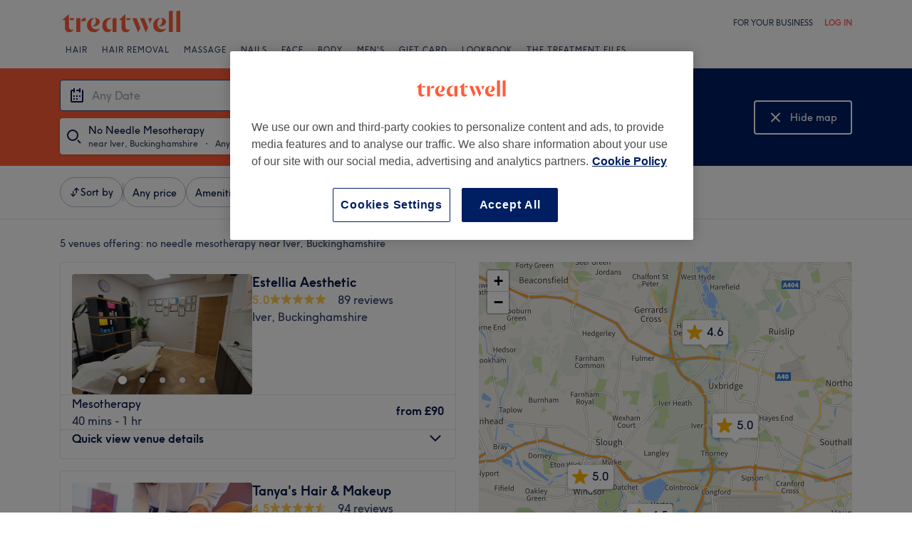

--- FILE ---
content_type: text/javascript; charset=UTF-8
request_url: https://www.treatwell.co.uk/nmp/asset/BestForBrowsePage-173362.js
body_size: 10811
content:
(window.webpackJsonp=window.webpackJsonp||[]).push([[11],{1051:function(e,t,n){"use strict";n.d(t,"a",(function(){return c}));var a=n(1),i=n(877),o="Rating-module_label__1wOHw",r=n(45),s=(n(4),n(43)),l=(n(101),n(0),{16:{textType:"bodyHeavy",labelSpacing:"xs",starSpacing:"xxs",alignmentAdjustment:2},24:{textType:"smHero",labelSpacing:"xs",starSpacing:"xs",alignmentAdjustment:3},32:{textType:"mdHero",labelSpacing:"md",starSpacing:"sm",alignmentAdjustment:2}}),c=function(e){var t=e.rating,n=e.showRatingValue,c=e.ariaLabel,u=e.size,d=e["data-cy"],m=l[u],p=parseFloat(t.toString().replace(",",".")),g="";isNaN(p)&&(p=0,g="-.-");var h,M,N={marginTop:"-".concat(m.alignmentAdjustment,"px")};return a.a.jsxs(r.a,{align:"center",space:m.labelSpacing,"aria-label":c,"data-cy":d,children:[n?(M=g||(p>0?t:t.toString().replace(/0/g,"-")),a.a.jsx(s.a,{type:m.textType,className:o,"aria-hidden":c?"true":"false","data-cy":"rating-label",children:M})):null,a.a.jsx(r.a,{align:"center",space:m.starSpacing,style:N,children:(h=Math.round(2*p)/2,[1,2,3,4,5].map((function(e){var t=function(e,t){return e>t&&e-1<t?"half":t>=e?"full":"empty"}(e,h);return a.a.jsx(i.a,{size:u,fill:t},e)})))})]})}},1101:function(e,t,n){e.exports={"breakpoint-desktop":"(min-width: 992px)",container:"DancingHeadline-module--container--c4f735"}},1102:function(e,t,n){e.exports={waveBoi:"WaveBoi-module--waveBoi--e86db3"}},1103:function(e,t,n){e.exports={baseWrapper:"compose-module--baseWrapper--ff8a8d",section:"compose-module--section--376176","breakpoint-two-col":"(min-width: 769px)",container:"Header-module--container--f9c5fb",pageWidthConstraint:"Header-module--pageWidthConstraint--502250 compose-module--baseWrapper--ff8a8d",headline:"Header-module--headline--0d02f5",date:"Header-module--date--efd03b",introduction:"Header-module--introduction--2a422b",waveBoiOuterContainer:"Header-module--waveBoiOuterContainer--80c024",waveBoi:"Header-module--waveBoi--45ab76",content:"Header-module--content--039e85",waveBoiPositioning:"Header-module--waveBoiPositioning--2831ae"}},1104:function(e,t,n){e.exports={"breakpoint-two-col":"(min-width: 769px)",container:"Caption-module--container--653e2a",position:"Caption-module--position--d204ef",heading:"Caption-module--heading--770ceb",headingAnchorTag:"Caption-module--headingAnchorTag--b023e5",location:"Caption-module--location--862d60"}},1105:function(e,t,n){e.exports={imageContainer:"ResizingImage-module--imageContainer--dbb481",image:"ResizingImage-module--image--23a8d7"}},1106:function(e,t,n){e.exports={"breakpoint-two-col":"(min-width: 769px)",image:"Venue-module--image--e7bfcb",captionAndRating:"Venue-module--captionAndRating--becf95",caption:"Venue-module--caption--36be68",rating:"Venue-module--rating--37ff24",description:"Venue-module--description--1e0baa",findOutMoreLinkLabel:"Venue-module--findOutMoreLinkLabel--847532"}},1107:function(e,t,n){e.exports={"breakpoint-two-col":"(min-width: 769px)",container:"RatingWithReviews-module--container--b40d6b",rating:"RatingWithReviews-module--rating--bd71db",reviews:"RatingWithReviews-module--reviews--d56a55"}},1108:function(e,t,n){e.exports={"breakpoint-two-col":"(min-width: 769px)",patternHorizontalRule:"PropositionSlots-module--patternHorizontalRule--28efec",container:"PropositionSlots-module--container--4a9e20",heading:"PropositionSlots-module--heading--5f86ae",slot:"PropositionSlots-module--slot--468654",slots:"PropositionSlots-module--slots--2b08b9",slotHeading:"PropositionSlots-module--slotHeading--57341e",slotBody:"PropositionSlots-module--slotBody--f84a55",image:"PropositionSlots-module--image--7e3833",horizontalRule:"PropositionSlots-module--horizontalRule--c7c1a7"}},1109:function(e,t,n){e.exports={"breakpoint-two-col":"(min-width: 769px)",waveBoiContainer:"CrossLinks-module--waveBoiContainer--6b6a9d",waveBoi:"CrossLinks-module--waveBoi--e9cfaf",container:"CrossLinks-module--container--8e6304",header:"CrossLinks-module--header--097022",heading:"CrossLinks-module--heading--46b42c",badge:"CrossLinks-module--badge--143407",buttons:"CrossLinks-module--buttons--0ce5c6",button:"CrossLinks-module--button--83c6d7"}},1110:function(e,t,n){e.exports={"breakpoint-two-col":"(min-width: 769px)","max-viewport-width":"1160px",baseWrapper:"compose-module--baseWrapper--ff8a8d",section:"compose-module--section--376176",container:"BestForBrowsePage-module--container--ba8ef4",pageWidthContainer:"BestForBrowsePage-module--pageWidthContainer--0b4ed4 compose-module--baseWrapper--ff8a8d",header:"BestForBrowsePage-module--header--1ad2ce",listColumn:"BestForBrowsePage-module--listColumn--8ae331",venues:"BestForBrowsePage-module--venues--388a9e",rightColumn:"BestForBrowsePage-module--rightColumn--4e4550",propositionSlotsForMobile:"BestForBrowsePage-module--propositionSlotsForMobile--1ba18a",propositionSlotsForTabletAndDesktop:"BestForBrowsePage-module--propositionSlotsForTabletAndDesktop--9bb1d1",crossLinks:"BestForBrowsePage-module--crossLinks--932ab7",getTheFacts:"BestForBrowsePage-module--getTheFacts--01bb8c",seeAllLink:"BestForBrowsePage-module--seeAllLink--1c0e75"}},1405:function(e,t,n){"use strict";n.r(t),n.d(t,"BestForBrowsePage",(function(){return ue})),n.d(t,"createSeeAllLinkViewModel",(function(){return de})),n.d(t,"createGetTheFactsLinkViewModel",(function(){return me}));var a=n(0),i=n.n(a),o=n(1101),r=n.n(o);function s(e){return i.a.createElement("span",{className:r.a.container},e.headline.replace(/[\n\r]+/g,"\n"))}var l=n(894),c=n(371),u=n(1102),d=n.n(u);const m=()=>i.a.createElement("div",{className:d.a.waveBoi});var p=n(1103),g=n.n(p);function h(e){return i.a.createElement("div",{className:g.a.container},i.a.createElement("div",{className:g.a.pageWidthConstraint},i.a.createElement("div",{className:g.a.content},i.a.createElement(l.a,{label:e.badgeLabel,style:l.b.Outline,tooltip:e.badgeTooltip}),i.a.createElement("h1",{className:g.a.headline},i.a.createElement(s,{headline:e.headline})),i.a.createElement("time",{className:g.a.date},e.date),i.a.createElement("p",{className:g.a.introduction},e.introduction),i.a.createElement("div",{className:g.a.waveBoiOuterContainer},i.a.createElement("div",{className:g.a.waveBoi},i.a.createElement(m,null))))))}function M(e,t,n){const a={venueCount:e.data.venues.length.toString(),treatment:e.data.treatment,location:e.data.location},i=Object(c.d)(t.title,a),o=new Date(e.data.datePublished),r={month:n.calendar["month-names"][o.getMonth()],year:o.getFullYear().toString()},s=Object(c.d)(t["date-template"],r),l=Object(c.d)(t.introduction,a);return{badgeLabel:Object(c.c)(n.labels["btt-badge-singular"],e.data.treatment),badgeTooltip:n.labels["btt-badge-tooltip"],headline:i,date:s,introduction:l}}var N=n(1104),b=n.n(N);function w(e){return i.a.createElement("div",{className:b.a.container},i.a.createElement("div",{className:b.a.position},e.position),i.a.createElement("h2",{className:b.a.heading},i.a.createElement("a",{className:b.a.headingAnchorTag,href:e.nameHref,onClick:e.nameOnClick},e.name)),i.a.createElement("p",{className:b.a.location},e.location))}var f=n(948),I=n(439),T=n.n(I),j=n(1105),v=n.n(j);class L extends i.a.PureComponent{constructor(e){super(e),this.updateSize=()=>{const e=this.getBestImage();e&&e!==this.state.url&&this.loadImage(e)},this.onResize=T()(this.updateSize,100),this.imageSizer=new f.a(e.imageUris),this.imageContainerReference=i.a.createRef();const t=this.imageSizer.getBestImage(500,!1);this.state={url:t,isMounted:!1,imageDimensions:this.getImageDimensions(t)}}componentDidMount(){window.addEventListener("resize",this.onResize),this.updateSize(),this.setState({isMounted:!0})}componentWillUnmount(){window.removeEventListener("resize",this.onResize)}componentDidUpdate(e){if(this.props.imageUris!==e.imageUris){this.preloadingImage&&(this.preloadingImage.onload=null),this.imageSizer=new f.a(this.props.imageUris);const e=this.getBestImage();if(!e)return;this.setState({url:e})}}getBestImage(){return this.imageContainerReference.current?this.imageSizer.getBestImage(this.imageContainerReference.current.offsetWidth,!0,this.props.upscaleAllowance):null}loadImage(e){this.preloadingImage&&(this.preloadingImage.onload=null),this.preloadingImage=document.createElement("img"),this.preloadingImage.src=e,this.setState({imageDimensions:this.getImageDimensions(e),url:e})}getImageDimensions(e){const t={width:0,height:0},n=Object.keys(this.props.imageUris).find((t=>this.props.imageUris[t]===e));if(n){const e=n.split("x");t.width=Number(e[0]),t.height=Number(e[1])}return t}render(){var e;const{imageDimensions:t}=this.state;let n;if(this.props.preserveAspectRatio){n={paddingTop:`${t.height/t.width*100}%`}}const a=i.a.createElement("img",{src:this.state.url,className:v.a.image,alt:null!==(e=this.props.alt)&&void 0!==e?e:""});return i.a.createElement("div",{className:v.a.imageContainer,style:n,ref:this.imageContainerReference},this.state.isMounted?a:i.a.createElement("noscript",null,a))}}L.defaultProps={preserveAspectRatio:!0};var D,y=n(855),E=n(1106),C=n.n(E);function x(e){let t;return e.images.length>0&&(t=e.images[0]),i.a.createElement("div",null,t&&i.a.createElement("div",{className:C.a.image},i.a.createElement(L,{imageUris:t.uris,upscaleAllowance:0})),i.a.createElement("div",{className:C.a.captionAndRating},i.a.createElement("div",{className:C.a.caption},i.a.createElement(w,{position:e.position,name:e.name,nameHref:e.url,nameOnClick:t=>{var n;return null===(n=e.onClick)||void 0===n?void 0:n.call(e,t,D.Caption)},location:e.location})),i.a.createElement("div",{className:C.a.rating},e.children)),i.a.createElement("div",{className:C.a.description,dangerouslySetInnerHTML:{__html:e.description}}),i.a.createElement("a",{className:C.a.findOutMoreLinkLabel,href:e.url,onClick:t=>{var n;return null===(n=e.onClick)||void 0===n?void 0:n.call(e,t,D.FindOutMore)}},e.findOutMoreLinkLabel))}function O(e,t,n,a,i,o){return{position:n,name:e.name,location:e.location,description:e.description,images:e.images,url:a("venue",{normalisedName:[e.normalisedName]}),findOutMoreLinkLabel:t["find-out-more"],onClick:(t,a)=>{i(t,a,e.venueId),Object(y.b)({eventName:"search_venue_clicked",venueId:e.venueId,rating:{average:0,count:e.rating.count,displayAverage:e.rating.displayAverage},countryCode:o,venueRank:n,pageName:"best_for_browse"})}}}!function(e){e.FindOutMore="findOutMore",e.Caption="caption"}(D||(D={}));var k,A,S,z,B=n(872),Y=n(1051),R=n(51);async function P(e,t,n){const a=e.currentTarget.href,i={[z.FindOutMore]:"editorial_link",[z.Caption]:"editorial_link_caption",[z.ReviewsCount]:"editorial_link_reviews_count"}[t];await Q(e,(()=>Object(R.c)({category:k.BestTreatmentInTown,property:t===z.ReviewsCount?A.GoToVenueReviews:A.GoToVenue,action:S.Click,label:i,value:n})),a)}async function U(e,t,n){const a=e.currentTarget.href;await Q(e,(()=>Object(R.c)({category:k.BestTreatmentInTown,property:A.TreatmentGuide,action:S.Click,label:t,value:n})),a)}async function H(e,t,n){const a=e.currentTarget.href;await Q(e,(()=>Object(R.c)({category:k.BestTreatmentInTown,property:A.BrowsePage,action:S.Click,label:t,value:n})),a)}async function Q(e,t,n){e.preventDefault(),await t(),window.location.assign(n)}function _(e,t){Object(R.c)({category:k.BestTreatmentInTown,property:"",action:S.ScrollDepth,label:e,value:t})}!function(e){e.BestTreatmentInTown="best_treatment_in_town"}(k||(k={})),function(e){e.BttPage="btt_page",e.GoToVenue="go_to_venue",e.GoToVenueReviews="go_to_venue_reviews",e.TreatmentGuide="treatment_guide",e.BrowsePage="browse_page"}(A||(A={})),function(e){e.Click="click",e.ScrollDepth="scroll_depth"}(S||(S={})),function(e){e.FindOutMore="findOutMore",e.Caption="caption",e.ReviewsCount="reviewsCount"}(z||(z={}));var Z=n(1107),W=n.n(Z);function F(e){return i.a.createElement("div",{className:W.a.container},void 0!==e.displayAverage&&i.a.createElement("div",{className:W.a.rating},i.a.createElement(Y.a,{rating:e.displayAverage,size:16,showRatingValue:!0})),i.a.createElement("a",{href:e.reviewCountHref,onClick:e.reviewCountOnClick,className:W.a.reviews},e.reviewCountText))}function G(e,t,n){return{displayAverage:e.rating.displayAverage,reviewCountText:Object(B.a)(t["num-reviews-template"],e.rating.count),reviewCountHref:`${n("venue",{normalisedName:[e.normalisedName]})}#reviews`,reviewCountOnClick:t=>P(t,z.ReviewsCount,e.venueId)}}var V=n(58);class J extends i.a.PureComponent{render(){return i.a.createElement("svg",{...this.props,width:"20px",height:"20px",viewBox:"0 0 24 24",version:"1.1"},i.a.createElement("g",{stroke:"none",strokeWidth:"1",fillRule:"evenodd"},i.a.createElement("path",{d:"M22,12 C22,6.4771525 17.5228475,2 12,2 C6.4771525,2 2,6.4771525 2,12 C2,17.5228475 6.4771525,22 12,22 C17.5228475,22 22,17.5228475 22,12 Z M0,12 C0,5.372583 5.372583,0 12,0 C18.627417,0 24,5.372583 24,12 C24,18.627417 18.627417,24 12,24 C5.372583,24 0,18.627417 0,12 Z"}),i.a.createElement("polygon",{points:"12 22 10.6183467 15.0917337 6.34314575 17.6568542 8.90826634 13.3816533 2 12 8.90826634 10.6183467 6.34314575 6.34314575 10.6183467 8.90826634 12 2 13.3816533 8.90826634 17.6568542 6.34314575 15.0917337 10.6183467 22 12 15.0917337 13.3816533 17.6568542 17.6568542 13.3816533 15.0917337"})))}}var K=n(441),X=n(971),$=n(1108),q=n.n($);function ee(e){return i.a.createElement(i.a.Fragment,null,i.a.createElement("div",{className:q.a.patternHorizontalRule},i.a.createElement(X.a,null)),i.a.createElement("div",{className:q.a.container},i.a.createElement("div",{className:q.a.slots},i.a.createElement("h3",{className:q.a.heading},e.heading),e.slots.map((e=>i.a.createElement("div",{className:q.a.slot,key:e.heading},i.a.createElement("img",{className:q.a.image,src:e.imageUri,alt:""}),i.a.createElement("div",null,i.a.createElement("p",{className:q.a.slotHeading},e.heading),i.a.createElement("p",{className:q.a.slotBody},e.body))))))),i.a.createElement("div",{className:q.a.horizontalRule}))}var te=n(1109),ne=n.n(te);function ae(e){const{heading:t,badge:n,treatments:a}=e;return i.a.createElement(i.a.Fragment,null,i.a.createElement("div",{className:ne.a.waveBoiContainer},i.a.createElement("div",{className:ne.a.waveBoi},i.a.createElement(m,null))),i.a.createElement("div",{className:ne.a.container},i.a.createElement("div",{className:ne.a.header},i.a.createElement("div",{className:ne.a.heading},t),i.a.createElement("div",{className:ne.a.badge},i.a.createElement(l.a,{label:n,style:l.b.Solid}))),i.a.createElement("div",{className:ne.a.buttons},a.map((e=>i.a.createElement("div",{key:e.treatmentName,className:ne.a.button},i.a.createElement(K.a,{label:e.treatmentName,href:e.uri,colour:V.b.WhiteOutline,size:V.c.Medium,onClick:e.onClick})))))))}var ie=n(973);function oe(e){const t=T()((()=>function(e,t){const n=document.body.scrollHeight-window.innerHeight,a=window.pageYOffset/n*100,i=Object.keys(e).map(Number).sort(((e,t)=>e-t));let o=i[0];for(;o<=a;){const t=e[o];t&&(t(),delete e[o],o=Number(Object.keys(e)[0]))}Number.isNaN(o)&&window.removeEventListener("scroll",t)}(e,t)),200);window.addEventListener("scroll",t)}var re=n(24),se=n(307),le=n(1110),ce=n.n(le);function ue(){const e=i.a.useContext(re.a);i.a.useEffect((()=>{const t=e.pageData.bestForBrowse.data.venues.length;oe({10:()=>_(10,t),25:()=>_(25,t),50:()=>_(50,t),75:()=>_(75,t),90:()=>_(90,t),100:()=>_(100,t)})}),[]),Object(se.c)();const t=e.pageData.bestForBrowse,n=e.pageData.cms,a=e.pageData.pageParameters,o=a.treatment[0],r=a.location[0],s=n.page["best-for-browse"]["inspiration-links"],l=n["proposition-slots"],u=i.a.createElement(ee,{...Object(ie.a)(l)}),d=n.page["best-for-browse"]["cross-links"].heading,m=n.page["best-for-browse"]["cross-links"]["badge-template"],p=t.data.alternativePages.map((e=>({...e,onClick:t=>async function(e,t,n,a){await Q(e,(()=>Object(R.c)({category:k.BestTreatmentInTown,property:A.BttPage,action:S.Click,label:n,value:a})),t)}(t,e.uri,e.treatmentName,e.treatmentId)}))),g=function(t,n){const a=n.page["best-for-browse"].venue;return t.map(((t,n)=>i.a.createElement(x,{key:t.normalisedName,...O(t,a,n+1,e.generateUri,P,e.channel.country.countryCode)},i.a.createElement(F,{...G(t,a,e.generateUri)}))))}(t.data.venues,n);return i.a.createElement("div",{className:ce.a.container},i.a.createElement("div",{className:ce.a.header},i.a.createElement(h,{...M(t,n.page["best-for-browse"].header,n.common)})),i.a.createElement("div",{className:ce.a.pageWidthContainer},i.a.createElement("div",{className:ce.a.listColumn},i.a.createElement("div",{className:ce.a.venues},[...g.slice(0,3),i.a.createElement("div",{key:"propositionSlots",className:ce.a.propositionSlotsForMobile},u),...g.slice(3)]),0!==p.length&&i.a.createElement("div",{className:ce.a.crossLinks},i.a.createElement(ae,{heading:d,badge:Object(c.c)(m,t.data.treatment),treatments:p}))),i.a.createElement("div",{className:ce.a.rightColumn},i.a.createElement("div",{className:ce.a.propositionSlotsForTabletAndDesktop},u),i.a.createElement("div",{className:ce.a.getTheFacts},i.a.createElement(K.a,{...me(t.data.treatment,o,s,e.generateUri,V.b.BlueOutline,V.c.Medium,U,t.data.treatmentId,(function(){return i.a.createElement(J,null)}))})),i.a.createElement("a",{className:ce.a.seeAllLink,...de(t.data.treatment,o,r,s,e.generateUri,t.data.treatmentId,H)}))))}function de(e,t,n,a,i,o,r){return{children:Object(c.d)(a["see-all-link-template"],{treatment:e}),href:i("browse",{location:[n],treatments:[t]}),onClick:t=>r(t,e,o)}}function me(e,t,n,a,i,o,r,s,l){return{label:Object(c.d)(n["get-the-facts-link-template"],{treatment:e}),href:a("treatment",{normalisedName:[t]}),colour:i,size:o,icon:l,onClick:t=>r(t,e,s)}}},847:function(e,t,n){"use strict";n.d(t,"b",(function(){return a})),n.d(t,"a",(function(){return u}));var a,i=n(0),o=n.n(i),r=n(4),s=n(848),l=n(908),c=n.n(l);!function(e){e.Outline="outline",e.Solid="solid"}(a||(a={}));class u extends o.a.PureComponent{constructor(){super(...arguments),this.state={isTooltipVisible:!1},this.toggleTooltip=e=>this.setState({isTooltipVisible:e})}render(){const[e]=this.props.label.split(" ",1),t=this.props.label.substr(e.length);return o.a.createElement("div",{className:Object(r.a)(c.a.container,c.a[this.props.style]),onClick:()=>this.toggleTooltip(!1),onMouseEnter:()=>this.toggleTooltip(!0),onMouseLeave:()=>this.toggleTooltip(!1)},o.a.createElement("div",{className:c.a.rosetteIcon}),o.a.createElement("div",{className:c.a.label},o.a.createElement("em",null,e),t),this.props.tooltip&&this.state.isTooltipVisible&&o.a.createElement(s.a,{extraStyles:[c.a.tooltip],position:s.c.Top,pointer:s.b.Middle},this.props.tooltip))}}},848:function(e,t,n){"use strict";n.d(t,"b",(function(){return u})),n.d(t,"c",(function(){return d})),n.d(t,"a",(function(){return h}));var a=n(0),i=n.n(a),o=n(4),r=n(374),s=n(876),l=n.n(s);const c=16;var u,d,m;!function(e){e.Start="start",e.Middle="middle",e.End="end"}(u||(u={})),function(e){e.Top="top",e.Bottom="bottom",e.Left="left",e.Right="right"}(d||(d={})),function(e){e.Vertical="vertical",e.Horizontal="horizontal"}(m||(m={}));const p=e=>e===d.Left||e===d.Right?m.Horizontal:m.Vertical,g=(e,t)=>{const n=[];n.push(l.a[e]);const a=p(e),i=l.a[Object(r.g)(`${a} ${t}`)];return void 0!==i&&n.push(i),n};class h extends i.a.Component{constructor(e){super(e),this.tooltipBounds=void 0,this.state={...this.props},this.windowLimits={top:0,bottom:0,left:0,right:0},this.tooltip=i.a.createRef()}componentDidMount(){this.windowLimits={top:0,bottom:window.innerHeight,left:0,right:window.innerWidth},this.tooltip.current&&(this.tooltipBounds=this.tooltip.current.getBoundingClientRect(),this.positionTooltip())}positionTooltip(){if(!this.tooltipBounds)return;let e;const t=this.quadrantThatFits();e=this.tooltipBounds.left<c||this.tooltipBounds.top<c?u.Start:this.tooltipBounds.right>this.windowLimits.right-c||this.tooltipBounds.bottom>this.windowLimits.bottom-c?u.End:this.props.pointer,this.setState({pointer:e}),this.setTooltipMargin(e,t)}setTooltipMargin(e,t){if(!this.tooltip.current)return;if(e!==u.Middle||!this.tooltipBounds)return;p(t)===m.Horizontal?this.tooltip.current.style.setProperty("margin-top",this.tooltipBounds.height/2*-1+"px","important"):this.tooltip.current.style.setProperty("margin-left",this.tooltipBounds.width/2*-1+"px","important")}quadrantThatFits(){return this.getPositions(this.props.position).filter((e=>{if(!this.tooltipBounds)return!1;switch(e){case d.Top:return this.tooltipBounds.top>c;case d.Bottom:return this.tooltipBounds.bottom<this.windowLimits.bottom-c;case d.Left:return this.tooltipBounds.left>c;case d.Right:return this.tooltipBounds.right<this.windowLimits.right-c;default:return!1}}))[0]}getPositions(e){return{[d.Left]:[d.Left,d.Right,d.Top,d.Bottom],[d.Right]:[d.Right,d.Left,d.Top,d.Bottom],[d.Top]:[d.Top,d.Bottom,d.Left,d.Right],[d.Bottom]:[d.Bottom,d.Top,d.Left,d.Right]}[e]}render(){const e=Object(o.a)([l.a.tooltip,g(this.state.position,this.state.pointer),this.state.extraStyles]);return i.a.createElement("div",{className:e,ref:this.tooltip},this.props.children)}}},855:function(e,t,n){"use strict";n.d(t,"a",(function(){return o})),n.d(t,"b",(function(){return c}));var a=n(77),i=n(51);function o(e,t){Object(i.c)({category:"browse-card",property:"best_treatment_in_town",action:"view",label:e.toString(),value:t.toString()})}const r=e=>{if(e)return e.map((e=>e.priceRangeOutput.minSalePriceAmount)).join(",")},s=e=>{if(e)return e.map((e=>((e.durationRange.maxDurationMinutes+e.durationRange.minDurationMinutes)/2).toFixed())).join(",")},l=(e,t,n,a,i,o,l,c,u,d,m)=>({country:t,platform:"web",search_rank:a,venue_id:e,venue_rating_displayed:null==o?void 0:o.displayAverage,venue_reviews_amount_displayed:null==o?void 0:o.count,treatment_ids_displayed:i&&i.map((e=>e.dataOfferId)).join(","),treatment_avg_duration:s(i),treatments_prices_displayed:r(i),venue_is_new_displayed:c,venue_is_discounted_displayed:null==l?void 0:l.some((e=>"yieldDiscount"===e.type)),venue_accolade_image_name_displayed:u,is_venue_card_expanded:d,page_name:n,venue_card_type:m});async function c({eventName:e,menuHighlights:t,venueId:n,rating:i,tags:o,countryCode:r,venueRank:s,isNewVenue:c,displayedAccolade:u,isVenueCardExpanded:d,pageName:m,venueCardType:p}){const g=l(n,r,m,s,t,i,o,c,u,d,p);await Object(a.e)(e,a.c.Other,g)}},872:function(e,t,n){"use strict";function a(e,t){const n=e.split(",").map((e=>{const t=e.split(":");if(2!==t.length)return console.warn("Skipping invalid choice part",e),{template:e};const n=t[0],a=t[1],i=n.split("-");let o,r;switch(i.length){case 1:i[0]&&(o=parseInt(i[0],10),r=o);break;case 2:o=parseInt(i[0],10),r=parseInt(i[1],10);break;default:console.warn("Invalid range",n)}return{lower:o,upper:r,template:a}})).filter((e=>!(void 0!==e.lower&&t<e.lower)&&!(void 0!==e.upper&&t>e.upper)));return n.length>0?n[0].template.replace("#",t.toString()):(console.warn(`No matching choice for ${t} in template`),"")}n.d(t,"a",(function(){return a}))},876:function(e,t,n){e.exports={"breakpoint-tablet":"(min-width: 520px)",tooltip:"Tooltip-module--tooltip--9c5dbb",top:"Tooltip-module--top--7d798f",right:"Tooltip-module--right--a11e68",bottom:"Tooltip-module--bottom--af3f59",left:"Tooltip-module--left--91e56f",horizontalStart:"Tooltip-module--horizontalStart--57fd2a",horizontalMiddle:"Tooltip-module--horizontalMiddle--952532",horizontalEnd:"Tooltip-module--horizontalEnd--419986",verticalStart:"Tooltip-module--verticalStart--ea83a3",verticalMiddle:"Tooltip-module--verticalMiddle--30572f",verticalEnd:"Tooltip-module--verticalEnd--6fa790"}},877:function(e,t,n){"use strict";n.d(t,"a",(function(){return g})),n.d(t,"b",(function(){return h}));var a=n(1),i=n(0),o=n(100),r=n(433);function s(e,t){var n=Object.keys(e);if(Object.getOwnPropertySymbols){var a=Object.getOwnPropertySymbols(e);t&&(a=a.filter((function(t){return Object.getOwnPropertyDescriptor(e,t).enumerable}))),n.push.apply(n,a)}return n}function l(e){for(var t=1;t<arguments.length;t++){var n=null!=arguments[t]?arguments[t]:{};t%2?s(Object(n),!0).forEach((function(t){c(e,t,n[t])})):Object.getOwnPropertyDescriptors?Object.defineProperties(e,Object.getOwnPropertyDescriptors(n)):s(Object(n)).forEach((function(t){Object.defineProperty(e,t,Object.getOwnPropertyDescriptor(n,t))}))}return e}function c(e,t,n){return t in e?Object.defineProperty(e,t,{value:n,enumerable:!0,configurable:!0,writable:!0}):e[t]=n,e}function u(e,t){if(null==e)return{};var n,a,i=function(e,t){if(null==e)return{};var n,a,i={},o=Object.keys(e);for(a=0;a<o.length;a++)n=o[a],t.indexOf(n)>=0||(i[n]=e[n]);return i}(e,t);if(Object.getOwnPropertySymbols){var o=Object.getOwnPropertySymbols(e);for(a=0;a<o.length;a++)n=o[a],t.indexOf(n)>=0||Object.prototype.propertyIsEnumerable.call(e,n)&&(i[n]=e[n])}return i}var d="half-star-gradient",m={empty:o.ColorBloomYellow200,half:"url(#".concat(d,")"),full:o.ColorBloomBaseYellow600},p={16:"M4.767 14.77c-.787.589-1.599-.03-1.308-.997L4.65 9.802 1.44 7.324c-.777-.6-.474-1.61.496-1.61h4.006l1.252-3.993c.302-.965 1.309-.958 1.61 0l1.251 3.994h4.006c.976 0 1.272 1.01.496 1.609l-3.21 2.478 1.192 3.97c.29.968-.52 1.587-1.308.998l-3.233-2.417-3.232 2.417z",24:"M6.92 22.639c-1.237.925-2.513-.047-2.056-1.567l1.873-6.24-5.044-3.895C.472 9.994.948 8.41 2.472 8.41h6.295l1.967-6.276c.476-1.517 2.058-1.505 2.53 0L15.23 8.41h6.295c1.533 0 2 1.586.779 2.528l-5.044 3.895 1.874 6.24c.456 1.52-.82 2.492-2.057 1.567L12 18.84l-5.08 3.799z",32:"M9.245 28.706C7.6 29.88 5.903 28.647 6.51 26.72l2.492-7.91-6.708-4.936c-1.625-1.196-.992-3.205 1.035-3.205h8.373l2.616-7.955c.633-1.923 2.736-1.908 3.364 0l2.616 7.955h8.373c2.039 0 2.658 2.01 1.035 3.205l-6.708 4.937 2.492 7.91c.607 1.926-1.09 3.16-2.735 1.986L16 23.891l-6.755 4.815z"},g=function(e){var t=e.size,n=e.fill,i=u(e,["size","fill"]);return b(n),a.a.jsx("svg",l(l({xmlns:"http://www.w3.org/2000/svg",width:t,height:t,viewBox:"0 0 ".concat(t," ").concat(t)},i),{},{children:a.a.jsx("path",{fill:m[n],fillRule:"evenodd",d:p[t]})}))},h=function(e){return a.a.jsx("path",{fill:e,fillRule:"evenodd",d:p[32]})},M='\n<svg style="width:0; height:0">\n  <defs>\n    <linearGradient id="star-gradient">\n      <stop offset="0%" stop-color="'.concat(o.ColorBloomBaseYellow600,'"></stop>\n      <stop offset="50%" stop-color="').concat(o.ColorBloomBaseYellow600,'"></stop>\n      <stop offset="50%" stop-color="').concat(o.ColorBloomYellow200,'"></stop>\n      <stop offset="100%" stop-color=').concat(o.ColorBloomYellow200,"></stop>\n    </linearGradient>\n    <linearGradient\n      id=").concat(d,'\n      href="#star-gradient"\n      spreadMethod="repeat">\n    </linearGradient>\n  </defs>\n</svg>\n'),N="".concat(d,"-container"),b=function(e){Object(i.useEffect)((function(){if("half"===e&&!Boolean(document.querySelector("#".concat(N)))){var t=document.createElement("div");t.id=N,t.classList.add(r.a.visuallyHidden),t.innerHTML=M,document.body.prepend(t)}}),[e])}},894:function(e,t,n){"use strict";var a=n(847);n.d(t,"a",(function(){return a.a})),n.d(t,"b",(function(){return a.b}))},908:function(e,t,n){e.exports={"text-smaller":"12px",container:"BestTreatmentsBadge-module--container--5bb75e",rosetteIcon:"BestTreatmentsBadge-module--rosetteIcon--4e3523",outline:"BestTreatmentsBadge-module--outline--01e851",solid:"BestTreatmentsBadge-module--solid--8d4007",label:"BestTreatmentsBadge-module--label--7276c0",tooltip:"BestTreatmentsBadge-module--tooltip--d9cc61"}},948:function(e,t,n){"use strict";n.d(t,"a",(function(){return o}));var a=n(12);const i=/^(-?\d+)x(-?\d+)$/;class o{constructor(e){this.widthsToUris=Object.keys(e).reduce(((t,n)=>(t.push({width:o.parseDimensions(n).width,uri:e[n]}),t)),[])}static withinBounds(e,t,n){return n>=t-t*e}static parseDimensions(e){const t=e.match(i);if(!t)throw new Error(`${e} is not a recognised dimension format`);return{width:parseInt(t[1],10),height:parseInt(t[2],10)}}getBestImage(e,t=!0,n=1/0){const i=e*(a.a&&t?window.devicePixelRatio:1),r=this.widthsToUris.reduce(((e,t)=>{const{width:a}=e,{width:r}=t,s=o.withinBounds(n,i,r),l=o.withinBounds(n,i,a);if(!s||!l){if(s)return t;if(l)return e}const c=Math.abs(a-i),u=Math.abs(r-i);return c===u?r>a?t:e:u<c?t:e}));return this.widthsToUris=this.widthsToUris.filter((({width:e})=>e>=r.width)),r.uri}}},971:function(e,t,n){"use strict";n.d(t,"a",(function(){return l}));var a=n(0),i=n.n(a),o=n(4),r=n(972),s=n.n(r);function l(e){const{colorScheme:t="blue-pink-yellow"}=e;return i.a.createElement("div",{className:Object(o.a)(s.a.horizontalRule,{[s.a.bluePinkYellow]:"blue-pink-yellow"===t,[s.a.orangePinkBlue]:"orange-pink-blue"===t})})}},972:function(e,t,n){e.exports={horizontalRule:"HorizontalRule-module--horizontalRule--1e449b",bluePinkYellow:"HorizontalRule-module--bluePinkYellow--a41933",orangePinkBlue:"HorizontalRule-module--orangePinkBlue--65c32e"}},973:function(e,t,n){"use strict";n.d(t,"a",(function(){return u}));var a=n(974),i=n.n(a),o=n(975),r=n.n(o),s=n(976),l=n.n(s);const c=[i.a,r.a,l.a];function u(e){return{heading:e.heading,slots:e.slot.map(((e,t)=>({imageUri:c[t],heading:e.heading,body:e.body})))}}},974:function(e,t){e.exports="[data-uri]"},975:function(e,t){e.exports="[data-uri]"},976:function(e,t){e.exports="[data-uri]"}}]);
//# sourceMappingURL=BestForBrowsePage-173362.js.map